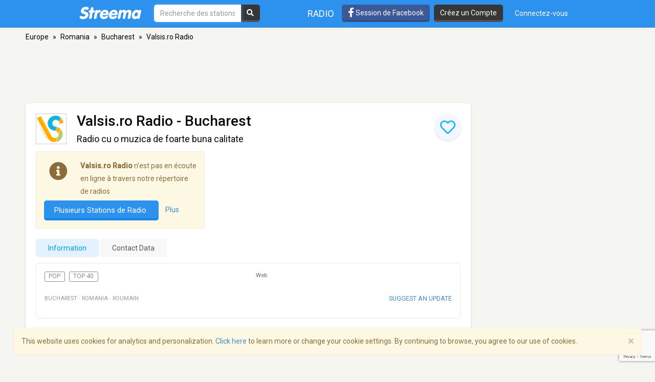

--- FILE ---
content_type: text/html; charset=utf-8
request_url: https://www.google.com/recaptcha/api2/anchor?ar=1&k=6LeCbKwfAAAAAGXbwG-wyQhhz9dxlXuTdtc_oCwI&co=aHR0cHM6Ly9mci5zdHJlZW1hLmNvbTo0NDM.&hl=en&v=N67nZn4AqZkNcbeMu4prBgzg&size=invisible&anchor-ms=20000&execute-ms=30000&cb=uexrg9pb6nod
body_size: 48604
content:
<!DOCTYPE HTML><html dir="ltr" lang="en"><head><meta http-equiv="Content-Type" content="text/html; charset=UTF-8">
<meta http-equiv="X-UA-Compatible" content="IE=edge">
<title>reCAPTCHA</title>
<style type="text/css">
/* cyrillic-ext */
@font-face {
  font-family: 'Roboto';
  font-style: normal;
  font-weight: 400;
  font-stretch: 100%;
  src: url(//fonts.gstatic.com/s/roboto/v48/KFO7CnqEu92Fr1ME7kSn66aGLdTylUAMa3GUBHMdazTgWw.woff2) format('woff2');
  unicode-range: U+0460-052F, U+1C80-1C8A, U+20B4, U+2DE0-2DFF, U+A640-A69F, U+FE2E-FE2F;
}
/* cyrillic */
@font-face {
  font-family: 'Roboto';
  font-style: normal;
  font-weight: 400;
  font-stretch: 100%;
  src: url(//fonts.gstatic.com/s/roboto/v48/KFO7CnqEu92Fr1ME7kSn66aGLdTylUAMa3iUBHMdazTgWw.woff2) format('woff2');
  unicode-range: U+0301, U+0400-045F, U+0490-0491, U+04B0-04B1, U+2116;
}
/* greek-ext */
@font-face {
  font-family: 'Roboto';
  font-style: normal;
  font-weight: 400;
  font-stretch: 100%;
  src: url(//fonts.gstatic.com/s/roboto/v48/KFO7CnqEu92Fr1ME7kSn66aGLdTylUAMa3CUBHMdazTgWw.woff2) format('woff2');
  unicode-range: U+1F00-1FFF;
}
/* greek */
@font-face {
  font-family: 'Roboto';
  font-style: normal;
  font-weight: 400;
  font-stretch: 100%;
  src: url(//fonts.gstatic.com/s/roboto/v48/KFO7CnqEu92Fr1ME7kSn66aGLdTylUAMa3-UBHMdazTgWw.woff2) format('woff2');
  unicode-range: U+0370-0377, U+037A-037F, U+0384-038A, U+038C, U+038E-03A1, U+03A3-03FF;
}
/* math */
@font-face {
  font-family: 'Roboto';
  font-style: normal;
  font-weight: 400;
  font-stretch: 100%;
  src: url(//fonts.gstatic.com/s/roboto/v48/KFO7CnqEu92Fr1ME7kSn66aGLdTylUAMawCUBHMdazTgWw.woff2) format('woff2');
  unicode-range: U+0302-0303, U+0305, U+0307-0308, U+0310, U+0312, U+0315, U+031A, U+0326-0327, U+032C, U+032F-0330, U+0332-0333, U+0338, U+033A, U+0346, U+034D, U+0391-03A1, U+03A3-03A9, U+03B1-03C9, U+03D1, U+03D5-03D6, U+03F0-03F1, U+03F4-03F5, U+2016-2017, U+2034-2038, U+203C, U+2040, U+2043, U+2047, U+2050, U+2057, U+205F, U+2070-2071, U+2074-208E, U+2090-209C, U+20D0-20DC, U+20E1, U+20E5-20EF, U+2100-2112, U+2114-2115, U+2117-2121, U+2123-214F, U+2190, U+2192, U+2194-21AE, U+21B0-21E5, U+21F1-21F2, U+21F4-2211, U+2213-2214, U+2216-22FF, U+2308-230B, U+2310, U+2319, U+231C-2321, U+2336-237A, U+237C, U+2395, U+239B-23B7, U+23D0, U+23DC-23E1, U+2474-2475, U+25AF, U+25B3, U+25B7, U+25BD, U+25C1, U+25CA, U+25CC, U+25FB, U+266D-266F, U+27C0-27FF, U+2900-2AFF, U+2B0E-2B11, U+2B30-2B4C, U+2BFE, U+3030, U+FF5B, U+FF5D, U+1D400-1D7FF, U+1EE00-1EEFF;
}
/* symbols */
@font-face {
  font-family: 'Roboto';
  font-style: normal;
  font-weight: 400;
  font-stretch: 100%;
  src: url(//fonts.gstatic.com/s/roboto/v48/KFO7CnqEu92Fr1ME7kSn66aGLdTylUAMaxKUBHMdazTgWw.woff2) format('woff2');
  unicode-range: U+0001-000C, U+000E-001F, U+007F-009F, U+20DD-20E0, U+20E2-20E4, U+2150-218F, U+2190, U+2192, U+2194-2199, U+21AF, U+21E6-21F0, U+21F3, U+2218-2219, U+2299, U+22C4-22C6, U+2300-243F, U+2440-244A, U+2460-24FF, U+25A0-27BF, U+2800-28FF, U+2921-2922, U+2981, U+29BF, U+29EB, U+2B00-2BFF, U+4DC0-4DFF, U+FFF9-FFFB, U+10140-1018E, U+10190-1019C, U+101A0, U+101D0-101FD, U+102E0-102FB, U+10E60-10E7E, U+1D2C0-1D2D3, U+1D2E0-1D37F, U+1F000-1F0FF, U+1F100-1F1AD, U+1F1E6-1F1FF, U+1F30D-1F30F, U+1F315, U+1F31C, U+1F31E, U+1F320-1F32C, U+1F336, U+1F378, U+1F37D, U+1F382, U+1F393-1F39F, U+1F3A7-1F3A8, U+1F3AC-1F3AF, U+1F3C2, U+1F3C4-1F3C6, U+1F3CA-1F3CE, U+1F3D4-1F3E0, U+1F3ED, U+1F3F1-1F3F3, U+1F3F5-1F3F7, U+1F408, U+1F415, U+1F41F, U+1F426, U+1F43F, U+1F441-1F442, U+1F444, U+1F446-1F449, U+1F44C-1F44E, U+1F453, U+1F46A, U+1F47D, U+1F4A3, U+1F4B0, U+1F4B3, U+1F4B9, U+1F4BB, U+1F4BF, U+1F4C8-1F4CB, U+1F4D6, U+1F4DA, U+1F4DF, U+1F4E3-1F4E6, U+1F4EA-1F4ED, U+1F4F7, U+1F4F9-1F4FB, U+1F4FD-1F4FE, U+1F503, U+1F507-1F50B, U+1F50D, U+1F512-1F513, U+1F53E-1F54A, U+1F54F-1F5FA, U+1F610, U+1F650-1F67F, U+1F687, U+1F68D, U+1F691, U+1F694, U+1F698, U+1F6AD, U+1F6B2, U+1F6B9-1F6BA, U+1F6BC, U+1F6C6-1F6CF, U+1F6D3-1F6D7, U+1F6E0-1F6EA, U+1F6F0-1F6F3, U+1F6F7-1F6FC, U+1F700-1F7FF, U+1F800-1F80B, U+1F810-1F847, U+1F850-1F859, U+1F860-1F887, U+1F890-1F8AD, U+1F8B0-1F8BB, U+1F8C0-1F8C1, U+1F900-1F90B, U+1F93B, U+1F946, U+1F984, U+1F996, U+1F9E9, U+1FA00-1FA6F, U+1FA70-1FA7C, U+1FA80-1FA89, U+1FA8F-1FAC6, U+1FACE-1FADC, U+1FADF-1FAE9, U+1FAF0-1FAF8, U+1FB00-1FBFF;
}
/* vietnamese */
@font-face {
  font-family: 'Roboto';
  font-style: normal;
  font-weight: 400;
  font-stretch: 100%;
  src: url(//fonts.gstatic.com/s/roboto/v48/KFO7CnqEu92Fr1ME7kSn66aGLdTylUAMa3OUBHMdazTgWw.woff2) format('woff2');
  unicode-range: U+0102-0103, U+0110-0111, U+0128-0129, U+0168-0169, U+01A0-01A1, U+01AF-01B0, U+0300-0301, U+0303-0304, U+0308-0309, U+0323, U+0329, U+1EA0-1EF9, U+20AB;
}
/* latin-ext */
@font-face {
  font-family: 'Roboto';
  font-style: normal;
  font-weight: 400;
  font-stretch: 100%;
  src: url(//fonts.gstatic.com/s/roboto/v48/KFO7CnqEu92Fr1ME7kSn66aGLdTylUAMa3KUBHMdazTgWw.woff2) format('woff2');
  unicode-range: U+0100-02BA, U+02BD-02C5, U+02C7-02CC, U+02CE-02D7, U+02DD-02FF, U+0304, U+0308, U+0329, U+1D00-1DBF, U+1E00-1E9F, U+1EF2-1EFF, U+2020, U+20A0-20AB, U+20AD-20C0, U+2113, U+2C60-2C7F, U+A720-A7FF;
}
/* latin */
@font-face {
  font-family: 'Roboto';
  font-style: normal;
  font-weight: 400;
  font-stretch: 100%;
  src: url(//fonts.gstatic.com/s/roboto/v48/KFO7CnqEu92Fr1ME7kSn66aGLdTylUAMa3yUBHMdazQ.woff2) format('woff2');
  unicode-range: U+0000-00FF, U+0131, U+0152-0153, U+02BB-02BC, U+02C6, U+02DA, U+02DC, U+0304, U+0308, U+0329, U+2000-206F, U+20AC, U+2122, U+2191, U+2193, U+2212, U+2215, U+FEFF, U+FFFD;
}
/* cyrillic-ext */
@font-face {
  font-family: 'Roboto';
  font-style: normal;
  font-weight: 500;
  font-stretch: 100%;
  src: url(//fonts.gstatic.com/s/roboto/v48/KFO7CnqEu92Fr1ME7kSn66aGLdTylUAMa3GUBHMdazTgWw.woff2) format('woff2');
  unicode-range: U+0460-052F, U+1C80-1C8A, U+20B4, U+2DE0-2DFF, U+A640-A69F, U+FE2E-FE2F;
}
/* cyrillic */
@font-face {
  font-family: 'Roboto';
  font-style: normal;
  font-weight: 500;
  font-stretch: 100%;
  src: url(//fonts.gstatic.com/s/roboto/v48/KFO7CnqEu92Fr1ME7kSn66aGLdTylUAMa3iUBHMdazTgWw.woff2) format('woff2');
  unicode-range: U+0301, U+0400-045F, U+0490-0491, U+04B0-04B1, U+2116;
}
/* greek-ext */
@font-face {
  font-family: 'Roboto';
  font-style: normal;
  font-weight: 500;
  font-stretch: 100%;
  src: url(//fonts.gstatic.com/s/roboto/v48/KFO7CnqEu92Fr1ME7kSn66aGLdTylUAMa3CUBHMdazTgWw.woff2) format('woff2');
  unicode-range: U+1F00-1FFF;
}
/* greek */
@font-face {
  font-family: 'Roboto';
  font-style: normal;
  font-weight: 500;
  font-stretch: 100%;
  src: url(//fonts.gstatic.com/s/roboto/v48/KFO7CnqEu92Fr1ME7kSn66aGLdTylUAMa3-UBHMdazTgWw.woff2) format('woff2');
  unicode-range: U+0370-0377, U+037A-037F, U+0384-038A, U+038C, U+038E-03A1, U+03A3-03FF;
}
/* math */
@font-face {
  font-family: 'Roboto';
  font-style: normal;
  font-weight: 500;
  font-stretch: 100%;
  src: url(//fonts.gstatic.com/s/roboto/v48/KFO7CnqEu92Fr1ME7kSn66aGLdTylUAMawCUBHMdazTgWw.woff2) format('woff2');
  unicode-range: U+0302-0303, U+0305, U+0307-0308, U+0310, U+0312, U+0315, U+031A, U+0326-0327, U+032C, U+032F-0330, U+0332-0333, U+0338, U+033A, U+0346, U+034D, U+0391-03A1, U+03A3-03A9, U+03B1-03C9, U+03D1, U+03D5-03D6, U+03F0-03F1, U+03F4-03F5, U+2016-2017, U+2034-2038, U+203C, U+2040, U+2043, U+2047, U+2050, U+2057, U+205F, U+2070-2071, U+2074-208E, U+2090-209C, U+20D0-20DC, U+20E1, U+20E5-20EF, U+2100-2112, U+2114-2115, U+2117-2121, U+2123-214F, U+2190, U+2192, U+2194-21AE, U+21B0-21E5, U+21F1-21F2, U+21F4-2211, U+2213-2214, U+2216-22FF, U+2308-230B, U+2310, U+2319, U+231C-2321, U+2336-237A, U+237C, U+2395, U+239B-23B7, U+23D0, U+23DC-23E1, U+2474-2475, U+25AF, U+25B3, U+25B7, U+25BD, U+25C1, U+25CA, U+25CC, U+25FB, U+266D-266F, U+27C0-27FF, U+2900-2AFF, U+2B0E-2B11, U+2B30-2B4C, U+2BFE, U+3030, U+FF5B, U+FF5D, U+1D400-1D7FF, U+1EE00-1EEFF;
}
/* symbols */
@font-face {
  font-family: 'Roboto';
  font-style: normal;
  font-weight: 500;
  font-stretch: 100%;
  src: url(//fonts.gstatic.com/s/roboto/v48/KFO7CnqEu92Fr1ME7kSn66aGLdTylUAMaxKUBHMdazTgWw.woff2) format('woff2');
  unicode-range: U+0001-000C, U+000E-001F, U+007F-009F, U+20DD-20E0, U+20E2-20E4, U+2150-218F, U+2190, U+2192, U+2194-2199, U+21AF, U+21E6-21F0, U+21F3, U+2218-2219, U+2299, U+22C4-22C6, U+2300-243F, U+2440-244A, U+2460-24FF, U+25A0-27BF, U+2800-28FF, U+2921-2922, U+2981, U+29BF, U+29EB, U+2B00-2BFF, U+4DC0-4DFF, U+FFF9-FFFB, U+10140-1018E, U+10190-1019C, U+101A0, U+101D0-101FD, U+102E0-102FB, U+10E60-10E7E, U+1D2C0-1D2D3, U+1D2E0-1D37F, U+1F000-1F0FF, U+1F100-1F1AD, U+1F1E6-1F1FF, U+1F30D-1F30F, U+1F315, U+1F31C, U+1F31E, U+1F320-1F32C, U+1F336, U+1F378, U+1F37D, U+1F382, U+1F393-1F39F, U+1F3A7-1F3A8, U+1F3AC-1F3AF, U+1F3C2, U+1F3C4-1F3C6, U+1F3CA-1F3CE, U+1F3D4-1F3E0, U+1F3ED, U+1F3F1-1F3F3, U+1F3F5-1F3F7, U+1F408, U+1F415, U+1F41F, U+1F426, U+1F43F, U+1F441-1F442, U+1F444, U+1F446-1F449, U+1F44C-1F44E, U+1F453, U+1F46A, U+1F47D, U+1F4A3, U+1F4B0, U+1F4B3, U+1F4B9, U+1F4BB, U+1F4BF, U+1F4C8-1F4CB, U+1F4D6, U+1F4DA, U+1F4DF, U+1F4E3-1F4E6, U+1F4EA-1F4ED, U+1F4F7, U+1F4F9-1F4FB, U+1F4FD-1F4FE, U+1F503, U+1F507-1F50B, U+1F50D, U+1F512-1F513, U+1F53E-1F54A, U+1F54F-1F5FA, U+1F610, U+1F650-1F67F, U+1F687, U+1F68D, U+1F691, U+1F694, U+1F698, U+1F6AD, U+1F6B2, U+1F6B9-1F6BA, U+1F6BC, U+1F6C6-1F6CF, U+1F6D3-1F6D7, U+1F6E0-1F6EA, U+1F6F0-1F6F3, U+1F6F7-1F6FC, U+1F700-1F7FF, U+1F800-1F80B, U+1F810-1F847, U+1F850-1F859, U+1F860-1F887, U+1F890-1F8AD, U+1F8B0-1F8BB, U+1F8C0-1F8C1, U+1F900-1F90B, U+1F93B, U+1F946, U+1F984, U+1F996, U+1F9E9, U+1FA00-1FA6F, U+1FA70-1FA7C, U+1FA80-1FA89, U+1FA8F-1FAC6, U+1FACE-1FADC, U+1FADF-1FAE9, U+1FAF0-1FAF8, U+1FB00-1FBFF;
}
/* vietnamese */
@font-face {
  font-family: 'Roboto';
  font-style: normal;
  font-weight: 500;
  font-stretch: 100%;
  src: url(//fonts.gstatic.com/s/roboto/v48/KFO7CnqEu92Fr1ME7kSn66aGLdTylUAMa3OUBHMdazTgWw.woff2) format('woff2');
  unicode-range: U+0102-0103, U+0110-0111, U+0128-0129, U+0168-0169, U+01A0-01A1, U+01AF-01B0, U+0300-0301, U+0303-0304, U+0308-0309, U+0323, U+0329, U+1EA0-1EF9, U+20AB;
}
/* latin-ext */
@font-face {
  font-family: 'Roboto';
  font-style: normal;
  font-weight: 500;
  font-stretch: 100%;
  src: url(//fonts.gstatic.com/s/roboto/v48/KFO7CnqEu92Fr1ME7kSn66aGLdTylUAMa3KUBHMdazTgWw.woff2) format('woff2');
  unicode-range: U+0100-02BA, U+02BD-02C5, U+02C7-02CC, U+02CE-02D7, U+02DD-02FF, U+0304, U+0308, U+0329, U+1D00-1DBF, U+1E00-1E9F, U+1EF2-1EFF, U+2020, U+20A0-20AB, U+20AD-20C0, U+2113, U+2C60-2C7F, U+A720-A7FF;
}
/* latin */
@font-face {
  font-family: 'Roboto';
  font-style: normal;
  font-weight: 500;
  font-stretch: 100%;
  src: url(//fonts.gstatic.com/s/roboto/v48/KFO7CnqEu92Fr1ME7kSn66aGLdTylUAMa3yUBHMdazQ.woff2) format('woff2');
  unicode-range: U+0000-00FF, U+0131, U+0152-0153, U+02BB-02BC, U+02C6, U+02DA, U+02DC, U+0304, U+0308, U+0329, U+2000-206F, U+20AC, U+2122, U+2191, U+2193, U+2212, U+2215, U+FEFF, U+FFFD;
}
/* cyrillic-ext */
@font-face {
  font-family: 'Roboto';
  font-style: normal;
  font-weight: 900;
  font-stretch: 100%;
  src: url(//fonts.gstatic.com/s/roboto/v48/KFO7CnqEu92Fr1ME7kSn66aGLdTylUAMa3GUBHMdazTgWw.woff2) format('woff2');
  unicode-range: U+0460-052F, U+1C80-1C8A, U+20B4, U+2DE0-2DFF, U+A640-A69F, U+FE2E-FE2F;
}
/* cyrillic */
@font-face {
  font-family: 'Roboto';
  font-style: normal;
  font-weight: 900;
  font-stretch: 100%;
  src: url(//fonts.gstatic.com/s/roboto/v48/KFO7CnqEu92Fr1ME7kSn66aGLdTylUAMa3iUBHMdazTgWw.woff2) format('woff2');
  unicode-range: U+0301, U+0400-045F, U+0490-0491, U+04B0-04B1, U+2116;
}
/* greek-ext */
@font-face {
  font-family: 'Roboto';
  font-style: normal;
  font-weight: 900;
  font-stretch: 100%;
  src: url(//fonts.gstatic.com/s/roboto/v48/KFO7CnqEu92Fr1ME7kSn66aGLdTylUAMa3CUBHMdazTgWw.woff2) format('woff2');
  unicode-range: U+1F00-1FFF;
}
/* greek */
@font-face {
  font-family: 'Roboto';
  font-style: normal;
  font-weight: 900;
  font-stretch: 100%;
  src: url(//fonts.gstatic.com/s/roboto/v48/KFO7CnqEu92Fr1ME7kSn66aGLdTylUAMa3-UBHMdazTgWw.woff2) format('woff2');
  unicode-range: U+0370-0377, U+037A-037F, U+0384-038A, U+038C, U+038E-03A1, U+03A3-03FF;
}
/* math */
@font-face {
  font-family: 'Roboto';
  font-style: normal;
  font-weight: 900;
  font-stretch: 100%;
  src: url(//fonts.gstatic.com/s/roboto/v48/KFO7CnqEu92Fr1ME7kSn66aGLdTylUAMawCUBHMdazTgWw.woff2) format('woff2');
  unicode-range: U+0302-0303, U+0305, U+0307-0308, U+0310, U+0312, U+0315, U+031A, U+0326-0327, U+032C, U+032F-0330, U+0332-0333, U+0338, U+033A, U+0346, U+034D, U+0391-03A1, U+03A3-03A9, U+03B1-03C9, U+03D1, U+03D5-03D6, U+03F0-03F1, U+03F4-03F5, U+2016-2017, U+2034-2038, U+203C, U+2040, U+2043, U+2047, U+2050, U+2057, U+205F, U+2070-2071, U+2074-208E, U+2090-209C, U+20D0-20DC, U+20E1, U+20E5-20EF, U+2100-2112, U+2114-2115, U+2117-2121, U+2123-214F, U+2190, U+2192, U+2194-21AE, U+21B0-21E5, U+21F1-21F2, U+21F4-2211, U+2213-2214, U+2216-22FF, U+2308-230B, U+2310, U+2319, U+231C-2321, U+2336-237A, U+237C, U+2395, U+239B-23B7, U+23D0, U+23DC-23E1, U+2474-2475, U+25AF, U+25B3, U+25B7, U+25BD, U+25C1, U+25CA, U+25CC, U+25FB, U+266D-266F, U+27C0-27FF, U+2900-2AFF, U+2B0E-2B11, U+2B30-2B4C, U+2BFE, U+3030, U+FF5B, U+FF5D, U+1D400-1D7FF, U+1EE00-1EEFF;
}
/* symbols */
@font-face {
  font-family: 'Roboto';
  font-style: normal;
  font-weight: 900;
  font-stretch: 100%;
  src: url(//fonts.gstatic.com/s/roboto/v48/KFO7CnqEu92Fr1ME7kSn66aGLdTylUAMaxKUBHMdazTgWw.woff2) format('woff2');
  unicode-range: U+0001-000C, U+000E-001F, U+007F-009F, U+20DD-20E0, U+20E2-20E4, U+2150-218F, U+2190, U+2192, U+2194-2199, U+21AF, U+21E6-21F0, U+21F3, U+2218-2219, U+2299, U+22C4-22C6, U+2300-243F, U+2440-244A, U+2460-24FF, U+25A0-27BF, U+2800-28FF, U+2921-2922, U+2981, U+29BF, U+29EB, U+2B00-2BFF, U+4DC0-4DFF, U+FFF9-FFFB, U+10140-1018E, U+10190-1019C, U+101A0, U+101D0-101FD, U+102E0-102FB, U+10E60-10E7E, U+1D2C0-1D2D3, U+1D2E0-1D37F, U+1F000-1F0FF, U+1F100-1F1AD, U+1F1E6-1F1FF, U+1F30D-1F30F, U+1F315, U+1F31C, U+1F31E, U+1F320-1F32C, U+1F336, U+1F378, U+1F37D, U+1F382, U+1F393-1F39F, U+1F3A7-1F3A8, U+1F3AC-1F3AF, U+1F3C2, U+1F3C4-1F3C6, U+1F3CA-1F3CE, U+1F3D4-1F3E0, U+1F3ED, U+1F3F1-1F3F3, U+1F3F5-1F3F7, U+1F408, U+1F415, U+1F41F, U+1F426, U+1F43F, U+1F441-1F442, U+1F444, U+1F446-1F449, U+1F44C-1F44E, U+1F453, U+1F46A, U+1F47D, U+1F4A3, U+1F4B0, U+1F4B3, U+1F4B9, U+1F4BB, U+1F4BF, U+1F4C8-1F4CB, U+1F4D6, U+1F4DA, U+1F4DF, U+1F4E3-1F4E6, U+1F4EA-1F4ED, U+1F4F7, U+1F4F9-1F4FB, U+1F4FD-1F4FE, U+1F503, U+1F507-1F50B, U+1F50D, U+1F512-1F513, U+1F53E-1F54A, U+1F54F-1F5FA, U+1F610, U+1F650-1F67F, U+1F687, U+1F68D, U+1F691, U+1F694, U+1F698, U+1F6AD, U+1F6B2, U+1F6B9-1F6BA, U+1F6BC, U+1F6C6-1F6CF, U+1F6D3-1F6D7, U+1F6E0-1F6EA, U+1F6F0-1F6F3, U+1F6F7-1F6FC, U+1F700-1F7FF, U+1F800-1F80B, U+1F810-1F847, U+1F850-1F859, U+1F860-1F887, U+1F890-1F8AD, U+1F8B0-1F8BB, U+1F8C0-1F8C1, U+1F900-1F90B, U+1F93B, U+1F946, U+1F984, U+1F996, U+1F9E9, U+1FA00-1FA6F, U+1FA70-1FA7C, U+1FA80-1FA89, U+1FA8F-1FAC6, U+1FACE-1FADC, U+1FADF-1FAE9, U+1FAF0-1FAF8, U+1FB00-1FBFF;
}
/* vietnamese */
@font-face {
  font-family: 'Roboto';
  font-style: normal;
  font-weight: 900;
  font-stretch: 100%;
  src: url(//fonts.gstatic.com/s/roboto/v48/KFO7CnqEu92Fr1ME7kSn66aGLdTylUAMa3OUBHMdazTgWw.woff2) format('woff2');
  unicode-range: U+0102-0103, U+0110-0111, U+0128-0129, U+0168-0169, U+01A0-01A1, U+01AF-01B0, U+0300-0301, U+0303-0304, U+0308-0309, U+0323, U+0329, U+1EA0-1EF9, U+20AB;
}
/* latin-ext */
@font-face {
  font-family: 'Roboto';
  font-style: normal;
  font-weight: 900;
  font-stretch: 100%;
  src: url(//fonts.gstatic.com/s/roboto/v48/KFO7CnqEu92Fr1ME7kSn66aGLdTylUAMa3KUBHMdazTgWw.woff2) format('woff2');
  unicode-range: U+0100-02BA, U+02BD-02C5, U+02C7-02CC, U+02CE-02D7, U+02DD-02FF, U+0304, U+0308, U+0329, U+1D00-1DBF, U+1E00-1E9F, U+1EF2-1EFF, U+2020, U+20A0-20AB, U+20AD-20C0, U+2113, U+2C60-2C7F, U+A720-A7FF;
}
/* latin */
@font-face {
  font-family: 'Roboto';
  font-style: normal;
  font-weight: 900;
  font-stretch: 100%;
  src: url(//fonts.gstatic.com/s/roboto/v48/KFO7CnqEu92Fr1ME7kSn66aGLdTylUAMa3yUBHMdazQ.woff2) format('woff2');
  unicode-range: U+0000-00FF, U+0131, U+0152-0153, U+02BB-02BC, U+02C6, U+02DA, U+02DC, U+0304, U+0308, U+0329, U+2000-206F, U+20AC, U+2122, U+2191, U+2193, U+2212, U+2215, U+FEFF, U+FFFD;
}

</style>
<link rel="stylesheet" type="text/css" href="https://www.gstatic.com/recaptcha/releases/N67nZn4AqZkNcbeMu4prBgzg/styles__ltr.css">
<script nonce="2LMbSmNig9PF8mOFBQyjDw" type="text/javascript">window['__recaptcha_api'] = 'https://www.google.com/recaptcha/api2/';</script>
<script type="text/javascript" src="https://www.gstatic.com/recaptcha/releases/N67nZn4AqZkNcbeMu4prBgzg/recaptcha__en.js" nonce="2LMbSmNig9PF8mOFBQyjDw">
      
    </script></head>
<body><div id="rc-anchor-alert" class="rc-anchor-alert"></div>
<input type="hidden" id="recaptcha-token" value="[base64]">
<script type="text/javascript" nonce="2LMbSmNig9PF8mOFBQyjDw">
      recaptcha.anchor.Main.init("[\x22ainput\x22,[\x22bgdata\x22,\x22\x22,\[base64]/[base64]/[base64]/ZyhXLGgpOnEoW04sMjEsbF0sVywwKSxoKSxmYWxzZSxmYWxzZSl9Y2F0Y2goayl7RygzNTgsVyk/[base64]/[base64]/[base64]/[base64]/[base64]/[base64]/[base64]/bmV3IEJbT10oRFswXSk6dz09Mj9uZXcgQltPXShEWzBdLERbMV0pOnc9PTM/bmV3IEJbT10oRFswXSxEWzFdLERbMl0pOnc9PTQ/[base64]/[base64]/[base64]/[base64]/[base64]\\u003d\x22,\[base64]\\u003d\\u003d\x22,\x22b04sasKhwqrDiXHDmQQxw4nCpH/Dg8OnVcKjwrN5wrrDncKBwroewqTCisKyw6JOw4hmwrHDrMOAw4/CkhbDhxrCicOobTTCrcKDFMOgwp/CrEjDgcK8w4xNf8KEw4UJA8OLdcK7woYpPcKQw6PDssOaRDjCh0vDoVYLwrsQW15aNRTDv33Co8O4IDFRw4Eewqlrw7vDh8Kqw4kKO8K8w6p5woQjwqnCsTbDtW3CvMKNw7vDr1/[base64]/CvHfCqcOpUcOcwr4oPsOpHMKkw4LDu3EzNsO3U0zCrA/DtT8WUsOyw6bDvWEyeMKvwqFQJsOUeAjCsMKkBsK3QMOUFTjCrsOdL8O8FV80eGTDucKSP8KWwpx3E2Ziw6EdVsKCw6HDtcOmFMKpwrZTVkHDskbCvX9NJsKCP8ONw4XDpA/DtsKEMcOOGHfCsMOdGU0xdiDCihXClMOww6XDkSjDh0xZw6hqcRUJElBOd8KrwqHDsjvCkjXDlsOYw7c4wohbwo4OW8KPccOmw4FxHTEeck7DtGobfsOawoNnwq/[base64]/CgMKHABvCq2PDtcOBGH7CssKuaiLCjsOyd2AYw4/CuHLDv8OOWMKhew/CtMKCw7HDrsKVwrzDukQVV1JCTcKIPElZwp1zYsOIwpBLN3hdw7/CuRE0NyB5w7nDgMOvFsOxw5FWw5NKw48hwrLDvkp5KRJ/[base64]/Dj3JBw4VFEwB6w5XDm8KSw4nDr8K3YXvDn2PCvcKvQF9rYk/CkMK3CsOgfStwEg48PWzDuMKOQnI1L2JpwpDDkBTDlMOaw79rw5jCk35nwq0OwoZZWHDCtcOxC8Kww7DCsMKcW8OLfcOTFDRIMTdVU2xTwp7Cu2fCp24bDjnDjMKLB23DmMKrR2/[base64]/DhsOgVMKYYy7DhsK6PnJAWk4iRcOUPHgMw7hYBsKsw6wfwo/CvmICwqPCusK3w53DpMOFKMKAdhQRPAkYQS/DusK/[base64]/CqypkCsOfbCXDjMKMwpJZN0zDh3PDgHHDk8K8wrPDh8OCw5tYMmTCkj/[base64]/wog/wqBOwqJnwr8xAArCucK7w5NvXcOiWMOYwqwEAy1uaRwhP8Ofw6V8w6nChFwcwoTDqH41RMK5C8KjeMKtRMKTw5UPNcO8wppCwofDqX4YwrV7M8Orwrk6PGRcwowxBlbDplBdwrZhI8Ozw7TCisOBQHNIw4EADh/Cuk7DgsKzw5gJw7tzw5TDv0HCmcOOwpvDvcOkfwExw73Cq1zCo8OIBC7CksOdNsOpwoPDhDHDjMOQEcO8ZkPCnCUTwo/DtMK0EMOKworCnMKtwobDrhMWwp/Dlx0Xw79ywqhXwqLCj8OeAE/Dn15HewsCdWREPcOEw6AwIcOpw6hKw4fDpMKNPsOywrZ8PzgCwqJvFBNHwoIwaMOkIypuwqDDg8Opwp0KesOSRMOVw5/[base64]/Dh8KrTj0bw73ClcKoEW8xw6LDqgfCkEDDsMKACcOoPnYAw5HDuH7DjzbDsm9rw61KaMO1woTDhh1iwppgwqoLQsO0w54BQTnDrBXDisKkwpx2ccKJwo1pwq9+woFNwqdLwpkcwpDCncOTIV7CjS11w65rwqbCpV/CjlRkw5IZwqh3w4xzwojDixZ+bcOyCsOZw5vCi8OSw61twp/Ds8OKwrfDnnJ0wr13w5fCsCbColzCkVDCrE3DkMOkw7fCg8KOXidFw6w9w7rDhxHChMKqwoPCjxMeEgLDqsOqSVs7KMK6fCwowo7DhRXCscKLBCnChMOFMcOLw7zCvsOnw5XDtcKUwrXClmhdwqEHA8Kyw5VKw6h2w5/CpVzDgMKDaWTChsKSUHzDmMKXa3hVJsOuZcKVwqzCmcOtw6rDu0BILlHDjMK9wrN5w4rDn0XCu8Otw77DuMOpwo8bw5/[base64]/[base64]/DpQ1hR8OfAsKEw57DrcOzaHhCw6PDjVvDpwHDlyN7HWoAEkXDmcO4H1cow4/CsmvCvUrCjsKiwrzDicKiXjHCsi/[base64]/CrV7Dnw/[base64]/CuzAqBMOLJcK7wrvDsxbDtsKywqvChMOSwqEmCCLCmMOsEE0EdMKHwp02w6UwwoXDoUxuwpYPwr/CjVc/fX8+JSXDncOnTMK5KwYQwqJgTcOPw5UGTsKJwpAPw4LDtWoMecKMSUpaOMKYYEvChWzDhMOuaQnDgUQFwrRMfhEAw5XDqCPCvHZYLhMkwqrDimhNwrtyw5Imw5R4fsK+w43DlyfDkMO2w5HCssOww6RafcOBwpkMwqMmwpkZIMOSAcOtwr/[base64]/DpQbDksOsw5bCpwUgw5PChwEmw4/DuzLDsSIYaSfDnsKGw4PCo8Kawp8jw5PDqQPDlMOXw7DCiTzCoB/[base64]/[base64]/TcOWwr5FB8OsZBvCpy9Iwo9eV0jDghDDijTDq8KsIMKlUXHDucOBwoPDkU8Hw7/[base64]/CmxnCn8Oiw6XDmTTCi8KwScKKw5IAw57Dn8ORw5xQLcO5M8O4w6rCiQNUISHCnj7CvnnDs8K7WMOXcgwFw7otf1fCqsKHbcKZw6ksw7hSw7kAw6HDm8KiwrjDhUwIGX/Dl8Ouw4TDpcO/[base64]/DnznDlVDCsMK5wodmwojDhcOAZMOKasKZwpJ7wq4hEwbDr8Omw6PCg8KLEDvDvMKmwq7Dmgs+w4cgw55+w7FSN3Ztw5/[base64]/CmMKUw6AHEDoqw4DDqsODLjBywpfCucKCUcOnw7TDsHh7ZHbCnMOSacKqw4LDuzzCqsKhwr3ClMKRVXh8dsKwwroEwqXCnsKkwoDCjxbDmMO2wpU9MMKDwp10OsOEwrZ0fsOyIcKhw74iLsKhFcOSw5PDvnU5wrRbwoIswq4yG8O6w6dHw4syw5Bqwo/CmMOgwrprNXTDisK+w5gVasKMw4Bfwoo4w6jDsk7Cn2Ftwq7DkMOrw7JOw6sGC8K0GsKiw4vCkyfCmFDDuVjDgsKqdMOsb8KPE8OzKMKSwox4w4bDuMKxw6bCvsKEw77DvsOPfysbw7w9U8OtGSvDssO2fgfDv3NgT8O9HcOER8Kow4N/w6cQw4Rdw6ExG1gYRTXCumULwp3Do8O4RS/DjgnDk8OawpB9w4XDmFLCr8O4E8KYHhoJGsOJUcKAGwTDnU/[base64]/DnmJHw6vCoMKBwr7Dm8KTwpvDncKDw7Eow5/[base64]/DvsKWwrTCpwwbwrjCmGgvwqMBLcO6w4Q/OsKcV8K6E8KPO8Oaw7jClhHDrMO3D2g6IgPDtsOKSsOSC10/HhVXw60PwrNnTsKew6QgM0hfM8OjHMOdwrfDmnbCtcKIw6LDqDbDgRnDg8KdLMOvwoBjScKOWcKUehPDisOXwrPDpGcFwrnDpcKvZBbDisKQwrPCmSfDvcKkWGE1wp1LHcO/wrcWw63DuDbDuDs7ecOBwp5+O8KxTRXCpiwXwrTChcODM8OQwrTCvAnCoMOTPCrDghTDl8OnTMOIYsK7w7LDhMKFBcK3wozDnMKfwp7CsDXDscK3C0NNEVPDo0wkwoUmwoBvw4/CriFBcMKvVsOdNsOZwoMCesOtwp3ChsKnPBbDv8KRw60YKMKcInJDwqhEP8OBcDo2eHoxw4oPRDtEZMKNY8KxUcOzwqPCpcOrw55MwpgzMcOFw7RqVHwSwpjChzM3RsOuPkJRwo/CvcKyw4pdw7rCuMKrRMOWw6LDjDjCqcOJd8OVw6/Djh/ClxPDmMOtwosxwrbDjEXChcOafsOUPFfCl8O/D8KLc8K/w4QPw7Ixw4oHe0TCkEzCni7CqcOyFh10BjrDql0rwrJ8Yi/CicKASgcxDMK0w5BNw7TCqEHDr8KPw45Fw4LCisOVwr9jKcO3wrV7w4zDl8ORaQjCvRXDj8OIwp1CSwfCqcOIFyzDlcOgYMKeXg1oa8KAwqbDo8K6AV3DisKFwpApRhnDmsOrLi3CtcK/SiPDuMKYwpJYwpzDi1DCiR9Rw6xgIcO8wrsfw4tlLcKhckkPdEE7S8KHaW4ZbsOxw4ISWTjDmVzCiToPSWw9w6XCrsKGfMKRw6dmKMKPwqt4S0fDiFHCvnUNwr1XwqDDqi/DgcKtwr7DqCPCrhfCqS05ecKzS8K4wpUGQHbDsMKoC8KCwobCiQovw4jClsKSXyVcwrgRS8K0w7VJw5fDtxrDqirDikjDqVkMw7FcfA7CqTXDkMKUw7VKdjnCncK/aTo7wrzDmsOWw6DDsBJ/VMKEwrEMw4UdJcOAD8OUWMK8wpsTL8KcA8KtVMOxwofCi8KUHE8NcBx8EQRcwpdnwqjDhsKAYcOabS3Dp8KMR2RkXMOTKsOCw4bCtMK4ZQFww4vChhTDmU/Cp8OmworDlS1Cw7cBdjjDn07DhcKWwrhbDywAChvDhn/[base64]/CisK5c8KLIHXCkMOYbX8vwrgCSsOfDMKQwoQfw7klNMOjw752woRjwpHDkMOyOwEGHcODTjnCuyDChMOjwpIdwosWwp0Cw63Ds8OKwoPCtXLDrgfDk8OrasKPNjB/VU/Dng7DhcK7KH1Kem4LBGjDr29UcVIJwobDlMKoCMKrLhc8w5nDgn/DuQrCnsOkw6zCsRkqccK2wqoIWMOOHyPCm0zChMKBwrlhwp/Dg3LCgsKNdFEdw5/DnMOjbcOhQMOiwpDDtxzCq2IBVlrDp8OHwrvDucKAMF/Du8OAwrnCgmpfd2vCn8OHNcKRPnXDh8O+DMOSGmXCl8OaA8KOPAbCnsOwbMKAw4wrwq59wqjDtMOEIcKWw6k8w6xoeG/CjsORYcOZw7PCq8OYwoVTw6DCq8Old2I/woLCg8OYwp5Qw4vDnMKMw545wqzDqXnDoFtyKhV/w74Hwr3CtSzCgSbCsH9IQ2MNTsOhPsOUwoXCix3DqSDDhMOIflw+W8OTQ2sVw5APHUQBwqsnwqTChMKew5PDl8Owfw90w7jCoMOhwrBnJMKBGg/ChsOfw7xGwpAtYDbDm8OkAw9FNCvDnQPCvgoXw7YMwrQYFcO1w4ZAI8ONw4teLcOTw7RLeV0cD1Few5fDgVEhb3PDl00kW8KjbgMUO25vdzJBGMOqwoXCvMKuw6Yvw7RfPMOlIsOawpoCwo/CgcODbQQqH37Di8OOw4xSbcKDwrbCh2tSw4XDvEDDksKpD8OVw5tlHRIEJjodwqdpUjfDucORDMOTcMK4SMKrwp/DhcOEU2dsDlvCjsOpTCHCjELCnBcUw4cYNcO9w4Bxw7zCmWxww4fCvsKIwolaH8Kew5rChVnCosO+w6NkWnEuwr3Cp8OgwpvCkhg1W0UkK3HCj8KawrDCusOewqFXw6ABw5TCgsOhw5lgcl/[base64]/DhMKRwpTCucKpwo/DtMO/[base64]/DqVdtwoUBw6vCtgQqwpg7w5HCvHnClHh+AWFwSQtrwqzCgcOJJMKne2MJQ8Kow5zDicOyw4jDrcO/wrI+Cx/Dowdaw5A0T8OuwqXDoXHCnsKcw4EhwpLCqsKuSUTCiMKQw6/Dv345NnfCrMOPwpd3IE1xaMOcw6DCu8OhMEcYwp/CssOtw6bCkcKnwqYfAsKxSMOJw4Y0w5DDn31XaWBwF8OLRH3CrcO3X3lUw4/CisKHw4x+Oh7CsATCuMOiKMOMMAfDlTVOw4AIP1TDi8OyfMK4BwZTRMKbVk0DwqwUw7vDjMOBCTzCj2ljwr7DgMOlwoUpwo/[base64]/woADDDBFw7VWw49nwr1LRgrCosOyZiHCiiRKKMKww6LDvxt5S1fDtxvCgMKkwoQKwqY7dhNTf8Ktwptww51Ow4lxay9BVsOnwpVQw7PDvMO+IsOLOXFlacK0Ekh5fhLCi8OLNcOpLMOjC8Kcw6fDjMOew5sYw6V/w7/CiGpyK0F/wqvCjMKhwrJFw64UVz4Kw47DsWHDkMOpZFzCosOXw6DDvgTCtHzDv8KSDcOeBsObYcKowplhwpNURWzCi8KAS8OcHwJsacK6FMKlw57CqMODw41hVz/CmcObw6cyRcOPwqPCqmXDlVUmwq8rw6F/w7bDlVpCw7bDmGvDm8OeZ0wIFEgIw6DDm2gbw7h8ZQUbXwFSwoNjw5/CgB/DoATCrQhKw4Jow5M/wqgEHMKWaV3ClU7DkcKBwrhxOHFAwr/[base64]/CmMKQwrVdajNfwowWOnjDuBPChBIcw5jDgkzCusKPCMK9w7sLw6c0WRYDSwZ5w4vDlE5Ewr7Cm1/CmjtAGC3Co8OtMmLDj8KybsOFwrIlwobCkVlrwrIcw5Fgw6/CisOaUnvClMKpw5vChy7ChcOWwojDl8OvVsKcw5nDnB0yOsOmw71ROFYtwqrDhGrDuQgLKF7CjFPCnhRfdMOvFB0wwrFPw6hPwqnChQTDiRTCnsKfVWZvNMOoWUvCsy43Pg4AwqfDjsOEETtcV8KPYcK2w70Hw4jDtcKFw4lQG3YcIQ8sDMOKZ8OuQsOnJkLDlwHDvi/[base64]/DhSFJUADCnH7DucK6Oy7DkFRew73CmcOrw5TCm2hrw4J2DEPCrxJFwpTDo8KVBcKyQSI9IWXCqj7Ck8OFwo7Dk8OBwr/DkcO9wq0rw4HCksO/ZB4QwogQwrrDpEHDhMO/[base64]/CqsOZw7XDhFbCs00oQ2gzw7MAcMOyecKAw6UMwrsFwonDrcKHw7kxw4PCj3FBw7BIWcKiIGjDlCRdwr4Awot1SQHDuQolw7EwbsOUwq4ALsOCwq0hw51RKMKoBHEGCcKzAsKAXGw1wqpVPHrDgcOzMsKow6nCgDTDuX/CocOhw43DoX4zNcOgw7PDrsKQa8O0w6klwqTDscOURMKwd8OQw6rDpsOwOFVCwqknJMO+NsOxw6rDkcKEFTYpb8KmbMO+w4UFwrLDhcOwIcO/fMOcDHvDtcKQwrxLd8KeFzp/[base64]/CuBfChHxGQxk4w6fCljkFwrPCmMOhwofCqmIuwr0eJAvCkA1dwrnDsMKwNSHCjMKyUwzCgRDCvcO3w7rDoMKfwq/DscOOe1XCmcKIHh0oPMK4wqfDhjI8dXERS8KKD8KcTmHCinfCoMKLIAbCpMKmI8OwIcKJwrs9DcO7Z8KfGj5yDsK/wq5Nb1TDlMOUb8OuJsOQUm/DpsO2w5vClsOWN13DpyoQw60Hw73CgsKfw6R6w7tCwpbCtMK3wo87w6p8w6hew4zCrcK+wrnDuwvCpcO/KRDDoEDCmkfDrBvCssKdJsOgIMKRw4zCnsOPPCXCvsO/w5YDQlnCjMORRMKBBsOdRcOOM37Cp1jCqFrDlS9PP1YVIXM8wqhZw5bCoUzDksKNCGwzZwnDssKcw4Uew5RwTh3Ch8OTwp/DrMOYw7XCpTXDosOJw48kwrTDoMO1w41oCHvDucKLdsKBJsKiT8KiNsK1cMOfdQpHfzDCjV3CusONdXzCgcKNw6nCmsOxw6LCoUbCgx0bw7zDgHApWXDDp3InwrHClmPDlkEXfgjDu111EMOlw6Y4OmfClcOwMMOkwo/CjsKnwpHCncOGwqEEw5dxw43CsQEDMX4EI8K8wpZIw7Bhwqcqwq/CtsO6LMKFI8OraVxqDFY1wp5hAcKuJ8OHVMO8w7slw5ovw7DCuR1bS8Khw7nDiMOhw50Dwp7CkG/[base64]/CrUgqw6nDsTxRwrwhw5tQecObw4ISY8KaI8Ocwrd7BMKgOULCiwzCrcKUw7I2X8O7wqzDjyPDi8KTbsKjCMKnwpt4CwMDw6RfwpLCo8K7woREw6cpBS04eArCoMKrf8KIw4DCucKsw7R7wo4hMcK/AVHCvcK9w73CicOBwosbMsKaUjfCkcKvworDpmkiDsKfNAnDkXjCu8OXG2Qlw6hgOMOdwqzCrGdfDnZowrPCkCrDksKJw7DCvjrCnsKbHDXDq0oXw7RFw5fCsE7Ds8KCwq/[base64]/FMKoWMKHwoHCi2fCl8KWBMO9w4/DjwVzw4FObsO4wpjDnmMbwpopwqDCtkXDsikVw47CkjXDkAARTMKpOw/ChSt5J8KkKHQjI8K2F8KdFxrCjgPDqsOST0d+w5lJwqAFO8Kew6zDu8KbeCLClsO/w6sqw4kHwrhlRRLCo8OUwqA5wp3CtCPCnWbDosO3OcO6EgFEZG9jw6bDojoJw6/[base64]/[base64]/S8KZw6rCsG7CjTxAwoDDgcKOw7bDqgjDuMOFwrPCm8ONIcK8MMKaRcKhwq3Ci8OcGcKBwq7CncOtwpQ/Gx/DpGXDjV5vw55aVsOpwrkqFcO7w4ERQsKhCMOOwpEOw4lceizDjcKtaTXDsBnCmhDCksOqI8OawrVIwp3DrDpxETMAw45cwpsAb8KhTVHDoTRTYkvDkMKtwp5sdMK/b8Klwrw+UcOewqxlSGQ/wrLCisKZKl7DiMOIw5/DrsKxdwVsw6olMT1tDynCpC5hemJFworDqxAhbGwMFMOdwrPCq8Oawq3CulcgHiTCvcOPecKYSsKaw47DpiZLw70hMADDpk4ew5DCtmQCwr3DmyTCgMK4S8KDw6kKw5B/[base64]/wrRpFwTCn8K7wqPCm3TDkcKfwr8HTMOgacK3ahsAwobDvnLCtMKwSiZ1ZTNqZyLChSUQQksnw7w4UD4kfsKVwqgZwo/CkMOiw6HDhMOLXCEXworDjMKbNhk1w5DDpQEnSsK9W19OWG3CqsKIw7bCicO6XcO5MlsbwplCDUDCgsOoBmbCrcO5QcK9cm/Dj8KhLBFfKcO1eXPCsMOEYsKKwoPChSxgwqnCjkN5PsOnPsOARlotwpfDhjBfw4Q3FxMBBngINcOSYlkfw4sqw7bCoysGay7CrzfDkcOmcVJVw5Zxw7chFMOxKxN3w4PCjcOHw6YYw6/CiXnDrMOcfid/Vmkxw5guAcK/wqDDqFggw5DCj28BZCHCg8Okw4TCjMKpwqVOwq7DgSJawojCucKdFcKgwplMwpnDgTLDv8OXFThlGMKqw4YmEzc3w7YuAxUQMMOoKsORw7/DuMK2DCwWYC87L8ONw4Ubwph1BxnCuiYRw6rDikQLw6IVw47CmVEad0jCicOfw55dEMOcwpjDj1zDlcOlwrnDjMKlSMKow6PCqR8QwpJ8AcKow4rDjcKWPEk5w5DDkD3Cm8ObIz/DqsK9woHCl8OIwoXDqTjDo8OHw6bCnWJdPEYqWGNkBsK2ZEofcQxbASbChR7Dvmx1w4/Dgi86H8Oyw4dDwrHCmALDjy3DocK4wqtHMU4iYMOIURTCrsOiGQ/Dv8ORw5QKwp4iAcO8w6pdB8OSNitxYMO1wprDsW1Kw57CrSzDjlzCmnLDhMOpwq97w4/CvBjDghtKw7J9wp3DpMO6w7YFaFXCi8K9ez1DYH9Pw65tPm/DpsODecKGQUNPwoJKwpNHF8KwScO/w7fDjcKYw6HDgiwMZcKUFVrCsnkSMxsEwoRGUWsFDMK/bkUcRQVsfjMFUz4zSsOGFFoGwp7DoArCt8Kcw6EjwqHDohHDoCFCZMK3woLCuxkIJ8KGHFHDgMOhwqEFw7zCilUqw5TCkcO6w6/Do8OEJcKawprCmmNFOcO5wrhhwrIEwrtAK0s1HFNcM8KqwofCt8KtHsOzw7LCpmNGwrzDj0cPwpZhw4Ypw58rXMO4P8OawrwOZsOhwq0ZFyZawr92N2BLw7tbOcK9wpXDtwDCjsKOwqnDpW/CgRzDlsK5cMONZ8O1wowQwpxSIsKtwpIPXMKtwr8yw7DDoz/Dp0Z0bxXDgXg5B8OdwrPDtcO7QWHCjUFywr4Ww7wQwoDCszsGC3PDl8KJwq4Twr/DmcKNw4l6agt/w5PDicOTw43DmcKiwoopHMKHw7fDucKCTcObFcKdOBsPfsO3w5LCvlozwrfCpAIQw7tEw4/[base64]/[base64]/Cr8ORBMOKwpt7U8OjK8KaMMOUNsOZc2PCvScBZ8KhYsKteQ8vw5DDssO3wpxSCMOpT1rDtsO7wrrCpQd3KMOvwrl1wpcuw4bCm2ECOsOmwqMqPMK5wrQZe0ZCw7/DscKDCcKzwqPDmMKZK8KgOxvCk8Oyw41JwpbDnsKlwq7DkcKZYcONACdlw5obScKtesOaZTlbwrw2KF7DrVI2JAoqw5rClsOnwod/[base64]/Ct8KVUMO6w4vCqHU6w6TCs8OJdsOBwpoyw5rDrzRFwpvCvcOLeMOAMMKsw6zCmMKxE8OMwqBjw6fDucK6fDcCw6jCqm93wp1vMWxYwo/[base64]/[base64]/DgC/[base64]/w7zCnsKaJ8Kdw4dFA8KxwoHCicK7wrJhw4/DlcOlw4PDo8KcdcOUaQzDnsOIwonCij3DpWjDs8K1wr/DmhdTwqMXwqhHwrnClMOHVix/ainDgsKzMxfCvMK8woLDh2E5w6DDlE7Ck8KIw67DhVfCrARrGmMpwqHDkW3CnWt6TcObwqs3OQXCqCUxaMOIw57DjkgiwofDrMOxM2bComLDscKqXsO+eD3DpsOsNQkqbUISdFB/[base64]/wo17w5Vmw7rDpMObw4fDtcKgwqM+wpddw6HDl8KOASLDq8Obc8OVwp11Z8K6Vi0Sw7Z6w4bCqcKpdhduwqg6woXChUFTw7VzHi54JcKIHw/CqcOjwrrDsnHChAQhWWIGGsKLTsO8wp7DqihHNQPCt8O/IMKydWhQITlew6DClVktElUMw4XDtcOsw4ZXwoDDkWUCYyULw7bDtwlHwrvDusOsw5Qaw4kMAWHCpMOqVMONwqEMfsKww6F8byrDuMO1cMOnW8OPSxfCnmbCgQrDij/[base64]/CrQoNw4VgwqjDicKOwowmWMOEwq11w7RGKhsKw6lYD30Uw6bDl1LDkMOuMsKELcOvETQ7XA5sw5DDisOUwr8mc8KhwrMjw7sLw6TCrsO7NC9zAE3Cl8Ojw73CqVrDpsO6U8KpTMOmBBLCiMKTQMOcF8KvbVnDjT4lKm7DscOFbcO/w4zDnMKjNsKSw4oSwrMPwrrDgwlwYADDhE7CuiBAGcO0bMKWC8OQKsK4F8Khwqozw4HDlSrDjMOfQMOFwpzCoFbCj8O8w7A1f1Qsw5gzw4TCuzLCrzfDtj4sD8OvA8ONw4B8OMKnwq9/ERXDoEdUw6rDpTXDqDhfYDjCm8OfAMKgYMOmw4MPwoIbasOgbT5rwoHDvcOmw6LCosKdLjIkAMO/[base64]/CmAV+K04xwr0pSMO3eiUCWsO4wpnDkMOIwrB2ZcOiw7/DrHYUwrHCqcKmw73DhcKKw6pRw7DChkXCshzCu8KLw7fCiMOmwpLCpsOEwo/CjcOBSmELBMOVw5ZfwrY+YkHCt1bCpsKwwobDgMOQEsKcwpLCgsOfJ3ErSz8FUsK6EcOxw5nDn0fCgREQw43CqsKYw4fCmRvDtUfDpQXCrGfCqmkLw71awpgNw49wwoPDmjROw75Qw4zDv8KRLcKRwok1W8KHw5XDs3zCrnFGUXJXKsOGf1XCkMKGw44/dzDCjMK5KcONfxhUwpEASi44ZgcTwptoa0U+w502woN8QcOmw5NfIsOPwqHClQ5IYcK7w7/CrsOhT8K0a8O6aA3Dm8KiwoZxw5wdwpIiZsO2wo04w7rCuMKdC8KHEETCu8KTwp3DhcKZdcOEBsOfwoAOwp0bb2s3wpLDqcOmwp/CgCzDgcOhw6Fww6rDsGzCmhtwL8OrwrTDlzgNCG3CmwAaGMKtfMKrB8KdDg7DtAlLwrzCksO+GGbDu207VMO2JsKhwo02Y1/[base64]/[base64]/wqLDr3LDpXIpw48kGMKzNlLDqsKzw7zCl8KWH8KcQy13wrlnw54rw6Jsw4BbTsKcOjU4NChWW8OKG3TCp8K8w49nwpjDmg85w4YJwoEvwr9IEkpqO2UNH8O/[base64]/Dn8OLOMKgUUMLw4ctwopmwq7CgsO3w58HLSvDoMK/w5x5YzU0wpE9CcKVWwnCrF96Tkwyw601WsOnXsOMw6Miw6QCEMKwDXNaw7ZGw5PDt8KSZDZPw5TCkMO2wpfDn8KPZgTDvHtsw4/DsjpbRMOuHUpGTWDDgBDCqD16w7MWOwV1wopcF8OqSj05woXDhwDCpcK5w5N7w5fDpcOww6PDrDM9LsOjwr7DqsKiPMK0XB3DkBDDuW/Dq8Otd8Kkw75BwojDrABJwqxqwqXDtlAaw53Cs1bDsMOOwoXDk8KwK8O+QEtYw4LDi2IOAcKUwpQqwrB/w4JUbyUuScKQw79ZIDRbw5pTw4jDpXAqZ8K2egxWMXPCgW7DvT1ewqBCw4nDrsOJDMKHRXxZdcOlY8O8wpMrwohLQDXDmyF1H8KeVWDChG/[base64]/PEfDgcKVw5wGw6bDvXXDhhU9wpDDuHAWwqnCr8KjdMKswpDDt8K2CCt6wr/[base64]/[base64]/CqMOewp7CvcOIFcK8woxMwpp2XWVsZFFgw41Lw43DhFvDqMOPw5bCocO/[base64]/wqvChH13wq7Cm1bCu3TCpcKjXW7CiF5pBMOCw69Jw7g6LMOHS3McQMOUR8Kmw6oMw6RqYFB4SMO7w7/[base64]/ChcORw557McOZwp3CnMKQMMOUGkHDrMKzwpwEw57DicK/w5DDtn7CpFY1w6lRwoUbw6XCq8KEworCu8OfFcK9DsOywqh9wqbDqMO1w5hcwrvDvyNMPsOEDcKfaETDqMKAOlTCr8OHw4UCw4N/w7AWJsOsU8KVwqc6w6TClH3DssKGwozChMOJJDMWw6YNXMKdXsOLRsK8RsOPXQDDtDg1wr3DjMOHwpjCuXZJFMKgF1VoaMO1w5klw4NEHmjDridSw4lkw4vCp8Kww7YHDcOIwpHCpMOxNT3DocKvw50Zw69Qw4w7LcKLw68pw78tC0fDiyDCrMORw5Ukw4Imw6/CqsKNA8KtfCrDuMO0GMOUP0rCtcKmAijDmVMaQRLDvhvDmwhdY8OXDMOlwrrDoMOqOMKWwpoKwrIGT2ELwrsgw5/[base64]/[base64]/[base64]/CvjBswrHCtMK6ZMOOMDjDhTAKwqbDpsOkwprDv8O+wrx7CMKmwp8rJsK6SkUUwoLCsiA2EwU4Yz3Cm0HDhj03ZhfCksKnw5x4K8OoIAJ3wpJhGMO6w7JLw4PCvnArQcO/w4RieMOhw7kef1Ikw50Uwr1HwrDDhcO5wpLDt3FYwpcZwpHDi14tEsKOw596dsKTYVHCpC/[base64]/CgsKEw7HDlcOiw6bCujs7w6zCoD3Ci8OZRUlYQgcnwoLCjsK1wpbChMKbwpNrcBxYYUQXwr/Ck2DDgG/[base64]/T1bCg8KRwrfDt8K/[base64]/CoiHDjC8SCcOuwrRTw6dnYcKvZsO2wqLChEErLXpJfX3ChFXCqk3DgsOzwoHDhMOJPsKbHA5TwpjDuXkbFMKPwrXCqkAxdhjChFMvwqs0OcOoDxDDncKrPcK/SWZKKxdFJcKxJHDCi8OIw4Z5Tk84woHCrHNFwr7Ct8OQTTUnWRJMw5VrwqjCksOIw5rCiQ3DhcOFCMO6wo3DjyDDknjDk0ceZsOXXHHDj8KaMsKYwpERwpTDmD/DkcKZw4BuwqE/w73DnGIrFsK3WFl5wq9cw7ZDwoXCmDZ3XsOZw5gQwrvDp8KmwobCj3YmUnPDg8KLw5x/[base64]/[base64]/JsOCJsKfw69zwqI0wq7Cu2YPw5/[base64]/w5/[base64]\\u003d\\u003d\x22],null,[\x22conf\x22,null,\x226LeCbKwfAAAAAGXbwG-wyQhhz9dxlXuTdtc_oCwI\x22,0,null,null,null,0,[21,125,63,73,95,87,41,43,42,83,102,105,109,121],[7059694,508],0,null,null,null,null,0,null,0,null,700,1,null,0,\[base64]/76lBhnEnQkZnOKMAhnM8xEZ\x22,0,0,null,null,1,null,0,1,null,null,null,0],\x22https://fr.streema.com:443\x22,null,[3,1,1],null,null,null,1,3600,[\x22https://www.google.com/intl/en/policies/privacy/\x22,\x22https://www.google.com/intl/en/policies/terms/\x22],\x22xOlQMlh1QmA8A27sTV6eCoJ4OmrUy4Uu3lcMVtHG/4s\\u003d\x22,1,0,null,1,1769663545886,0,0,[249,104,82],null,[60,22,140],\x22RC-EDj0YeQW3xA-5g\x22,null,null,null,null,null,\x220dAFcWeA5nI3m_qjhpoM1wjFH0mBp10uxyJApwRIT-zEIAfItsxN4XGJ0nfW323z_OSYQim4qLXqODyBmSAvgeN5lV36obQ6X13Q\x22,1769746345888]");
    </script></body></html>

--- FILE ---
content_type: text/html; charset=utf-8
request_url: https://www.google.com/recaptcha/api2/aframe
body_size: -273
content:
<!DOCTYPE HTML><html><head><meta http-equiv="content-type" content="text/html; charset=UTF-8"></head><body><script nonce="EniaOzrA2Sg1pWlpr-4YUg">/** Anti-fraud and anti-abuse applications only. See google.com/recaptcha */ try{var clients={'sodar':'https://pagead2.googlesyndication.com/pagead/sodar?'};window.addEventListener("message",function(a){try{if(a.source===window.parent){var b=JSON.parse(a.data);var c=clients[b['id']];if(c){var d=document.createElement('img');d.src=c+b['params']+'&rc='+(localStorage.getItem("rc::a")?sessionStorage.getItem("rc::b"):"");window.document.body.appendChild(d);sessionStorage.setItem("rc::e",parseInt(sessionStorage.getItem("rc::e")||0)+1);localStorage.setItem("rc::h",'1769659948740');}}}catch(b){}});window.parent.postMessage("_grecaptcha_ready", "*");}catch(b){}</script></body></html>

--- FILE ---
content_type: application/javascript; charset=utf-8
request_url: https://fundingchoicesmessages.google.com/f/AGSKWxU23TzNi-P7mZ4dXe1J3sWVQmbWBBghbsldwTHOND6qgbhRCTemTIUVSBv1ARBGC7NHimfMAV_gXJtZuz4be4pV3j-izs0-D159gc2MDd2tcqC4fcrJDKuwsYQP7mBh3BkJxs0T5UT8H50Ve41F1J0aOLWsHjLlu-eZ2gMAPujm7rJDGFV8gxViwrAg/__adoverride./768x90ad./promoloaddisplay?_adlesse._ad.jsp?
body_size: -1285
content:
window['4a2d93e6-a3e0-4975-a834-786cbc0c9e6f'] = true;